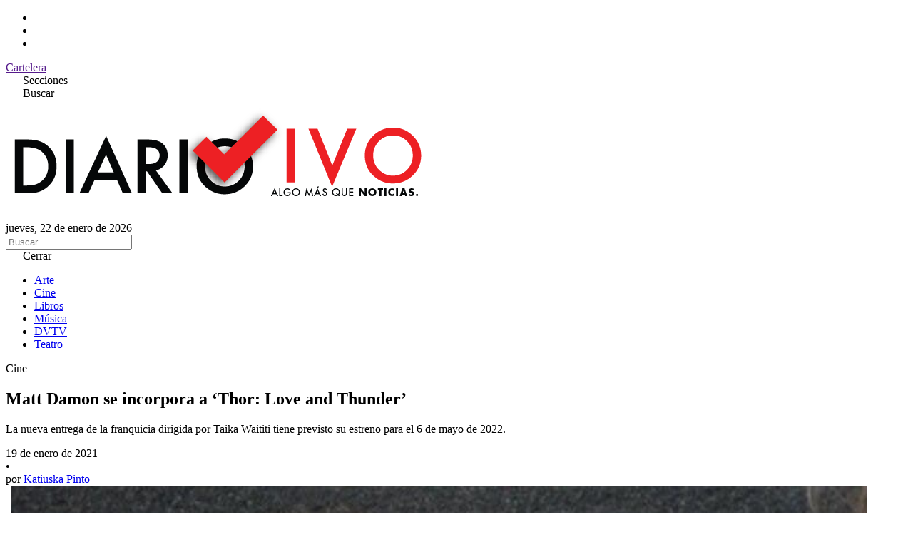

--- FILE ---
content_type: text/html; charset=UTF-8
request_url: https://www.diariovivo.com/matt-damon-se-incorpora-a-thor-love-and-thunder/
body_size: 8867
content:
<!doctype html>
<html lang="es-AR">
<head>
    <meta charset="UTF-8">
    <meta name="viewport" content="width=device-width, initial-scale=1.0">
    <meta name='robots' content='index, follow, max-image-preview:large, max-snippet:-1, max-video-preview:-1' />

	<!-- This site is optimized with the Yoast SEO plugin v26.8 - https://yoast.com/product/yoast-seo-wordpress/ -->
	<title>Matt Damon se incorpora a &#039;Thor: Love and Thunder&#039; - Diario Vivo</title>
	<meta name="description" content="La nueva entrega de la franquicia dirigida por Taika Waititi tiene previsto su estreno para el 6 de mayo de 2022." />
	<link rel="canonical" href="https://www.diariovivo.com/matt-damon-se-incorpora-a-thor-love-and-thunder/" />
	<meta property="og:locale" content="es_ES" />
	<meta property="og:type" content="article" />
	<meta property="og:title" content="Matt Damon se incorpora a &#039;Thor: Love and Thunder&#039; - Diario Vivo" />
	<meta property="og:description" content="La nueva entrega de la franquicia dirigida por Taika Waititi tiene previsto su estreno para el 6 de mayo de 2022." />
	<meta property="og:url" content="https://www.diariovivo.com/matt-damon-se-incorpora-a-thor-love-and-thunder/" />
	<meta property="og:site_name" content="Diario Vivo" />
	<meta property="article:published_time" content="2021-01-19T15:30:42+00:00" />
	<meta property="og:image" content="https://www.diariovivo.com/wp-content/uploads/2021/01/Diseño-sin-título-5-2.png" />
	<meta property="og:image:width" content="1200" />
	<meta property="og:image:height" content="800" />
	<meta property="og:image:type" content="image/png" />
	<meta name="author" content="Katiuska Pinto" />
	<meta name="twitter:card" content="summary_large_image" />
	<meta name="twitter:label1" content="Escrito por" />
	<meta name="twitter:data1" content="Katiuska Pinto" />
	<meta name="twitter:label2" content="Tiempo de lectura" />
	<meta name="twitter:data2" content="2 minutos" />
	<script type="application/ld+json" class="yoast-schema-graph">{"@context":"https://schema.org","@graph":[{"@type":"Article","@id":"https://www.diariovivo.com/matt-damon-se-incorpora-a-thor-love-and-thunder/#article","isPartOf":{"@id":"https://www.diariovivo.com/matt-damon-se-incorpora-a-thor-love-and-thunder/"},"author":{"name":"Katiuska Pinto","@id":"https://www.diariovivo.com/#/schema/person/9b7fd0e8f536604c23edf9cf9e669608"},"headline":"Matt Damon se incorpora a &#8216;Thor: Love and Thunder&#8217;","datePublished":"2021-01-19T15:30:42+00:00","mainEntityOfPage":{"@id":"https://www.diariovivo.com/matt-damon-se-incorpora-a-thor-love-and-thunder/"},"wordCount":400,"image":{"@id":"https://www.diariovivo.com/matt-damon-se-incorpora-a-thor-love-and-thunder/#primaryimage"},"thumbnailUrl":"https://www.diariovivo.com/wp-content/uploads/2021/01/Diseño-sin-título-5-2.png","keywords":["Chris Hemsworth","Love and Thunder","marvel","Matt Damon","Ragnarok","Taika Waititi","Thor"],"articleSection":["Cine"],"inLanguage":"es-AR"},{"@type":"WebPage","@id":"https://www.diariovivo.com/matt-damon-se-incorpora-a-thor-love-and-thunder/","url":"https://www.diariovivo.com/matt-damon-se-incorpora-a-thor-love-and-thunder/","name":"Matt Damon se incorpora a 'Thor: Love and Thunder' - Diario Vivo","isPartOf":{"@id":"https://www.diariovivo.com/#website"},"primaryImageOfPage":{"@id":"https://www.diariovivo.com/matt-damon-se-incorpora-a-thor-love-and-thunder/#primaryimage"},"image":{"@id":"https://www.diariovivo.com/matt-damon-se-incorpora-a-thor-love-and-thunder/#primaryimage"},"thumbnailUrl":"https://www.diariovivo.com/wp-content/uploads/2021/01/Diseño-sin-título-5-2.png","datePublished":"2021-01-19T15:30:42+00:00","author":{"@id":"https://www.diariovivo.com/#/schema/person/9b7fd0e8f536604c23edf9cf9e669608"},"description":"La nueva entrega de la franquicia dirigida por Taika Waititi tiene previsto su estreno para el 6 de mayo de 2022.","breadcrumb":{"@id":"https://www.diariovivo.com/matt-damon-se-incorpora-a-thor-love-and-thunder/#breadcrumb"},"inLanguage":"es-AR","potentialAction":[{"@type":"ReadAction","target":["https://www.diariovivo.com/matt-damon-se-incorpora-a-thor-love-and-thunder/"]}]},{"@type":"ImageObject","inLanguage":"es-AR","@id":"https://www.diariovivo.com/matt-damon-se-incorpora-a-thor-love-and-thunder/#primaryimage","url":"https://www.diariovivo.com/wp-content/uploads/2021/01/Diseño-sin-título-5-2.png","contentUrl":"https://www.diariovivo.com/wp-content/uploads/2021/01/Diseño-sin-título-5-2.png","width":1200,"height":800},{"@type":"BreadcrumbList","@id":"https://www.diariovivo.com/matt-damon-se-incorpora-a-thor-love-and-thunder/#breadcrumb","itemListElement":[{"@type":"ListItem","position":1,"name":"Inicio","item":"https://www.diariovivo.com/"},{"@type":"ListItem","position":2,"name":"Matt Damon se incorpora a &#8216;Thor: Love and Thunder&#8217;"}]},{"@type":"WebSite","@id":"https://www.diariovivo.com/#website","url":"https://www.diariovivo.com/","name":"Diario Vivo","description":"Algo más que noticias","potentialAction":[{"@type":"SearchAction","target":{"@type":"EntryPoint","urlTemplate":"https://www.diariovivo.com/?s={search_term_string}"},"query-input":{"@type":"PropertyValueSpecification","valueRequired":true,"valueName":"search_term_string"}}],"inLanguage":"es-AR"},{"@type":"Person","@id":"https://www.diariovivo.com/#/schema/person/9b7fd0e8f536604c23edf9cf9e669608","name":"Katiuska Pinto","image":{"@type":"ImageObject","inLanguage":"es-AR","@id":"https://www.diariovivo.com/#/schema/person/image/","url":"https://secure.gravatar.com/avatar/fa9556f4cd518ba89ed55bb33bf591e953b00c04c1ead6349a19977f347e150b?s=96&d=mm&r=g","contentUrl":"https://secure.gravatar.com/avatar/fa9556f4cd518ba89ed55bb33bf591e953b00c04c1ead6349a19977f347e150b?s=96&d=mm&r=g","caption":"Katiuska Pinto"},"url":"https://www.diariovivo.com/author/katiuska/"}]}</script>
	<!-- / Yoast SEO plugin. -->


<link rel='dns-prefetch' href='//cdnjs.cloudflare.com' />
<link rel='dns-prefetch' href='//fonts.googleapis.com' />
<link rel="alternate" title="oEmbed (JSON)" type="application/json+oembed" href="https://www.diariovivo.com/wp-json/oembed/1.0/embed?url=https%3A%2F%2Fwww.diariovivo.com%2Fmatt-damon-se-incorpora-a-thor-love-and-thunder%2F" />
<link rel="alternate" title="oEmbed (XML)" type="text/xml+oembed" href="https://www.diariovivo.com/wp-json/oembed/1.0/embed?url=https%3A%2F%2Fwww.diariovivo.com%2Fmatt-damon-se-incorpora-a-thor-love-and-thunder%2F&#038;format=xml" />
<style id='wp-img-auto-sizes-contain-inline-css' type='text/css'>
img:is([sizes=auto i],[sizes^="auto," i]){contain-intrinsic-size:3000px 1500px}
/*# sourceURL=wp-img-auto-sizes-contain-inline-css */
</style>
<style id='wp-emoji-styles-inline-css' type='text/css'>

	img.wp-smiley, img.emoji {
		display: inline !important;
		border: none !important;
		box-shadow: none !important;
		height: 1em !important;
		width: 1em !important;
		margin: 0 0.07em !important;
		vertical-align: -0.1em !important;
		background: none !important;
		padding: 0 !important;
	}
/*# sourceURL=wp-emoji-styles-inline-css */
</style>
<style id='wp-block-library-inline-css' type='text/css'>
:root{--wp-block-synced-color:#7a00df;--wp-block-synced-color--rgb:122,0,223;--wp-bound-block-color:var(--wp-block-synced-color);--wp-editor-canvas-background:#ddd;--wp-admin-theme-color:#007cba;--wp-admin-theme-color--rgb:0,124,186;--wp-admin-theme-color-darker-10:#006ba1;--wp-admin-theme-color-darker-10--rgb:0,107,160.5;--wp-admin-theme-color-darker-20:#005a87;--wp-admin-theme-color-darker-20--rgb:0,90,135;--wp-admin-border-width-focus:2px}@media (min-resolution:192dpi){:root{--wp-admin-border-width-focus:1.5px}}.wp-element-button{cursor:pointer}:root .has-very-light-gray-background-color{background-color:#eee}:root .has-very-dark-gray-background-color{background-color:#313131}:root .has-very-light-gray-color{color:#eee}:root .has-very-dark-gray-color{color:#313131}:root .has-vivid-green-cyan-to-vivid-cyan-blue-gradient-background{background:linear-gradient(135deg,#00d084,#0693e3)}:root .has-purple-crush-gradient-background{background:linear-gradient(135deg,#34e2e4,#4721fb 50%,#ab1dfe)}:root .has-hazy-dawn-gradient-background{background:linear-gradient(135deg,#faaca8,#dad0ec)}:root .has-subdued-olive-gradient-background{background:linear-gradient(135deg,#fafae1,#67a671)}:root .has-atomic-cream-gradient-background{background:linear-gradient(135deg,#fdd79a,#004a59)}:root .has-nightshade-gradient-background{background:linear-gradient(135deg,#330968,#31cdcf)}:root .has-midnight-gradient-background{background:linear-gradient(135deg,#020381,#2874fc)}:root{--wp--preset--font-size--normal:16px;--wp--preset--font-size--huge:42px}.has-regular-font-size{font-size:1em}.has-larger-font-size{font-size:2.625em}.has-normal-font-size{font-size:var(--wp--preset--font-size--normal)}.has-huge-font-size{font-size:var(--wp--preset--font-size--huge)}.has-text-align-center{text-align:center}.has-text-align-left{text-align:left}.has-text-align-right{text-align:right}.has-fit-text{white-space:nowrap!important}#end-resizable-editor-section{display:none}.aligncenter{clear:both}.items-justified-left{justify-content:flex-start}.items-justified-center{justify-content:center}.items-justified-right{justify-content:flex-end}.items-justified-space-between{justify-content:space-between}.screen-reader-text{border:0;clip-path:inset(50%);height:1px;margin:-1px;overflow:hidden;padding:0;position:absolute;width:1px;word-wrap:normal!important}.screen-reader-text:focus{background-color:#ddd;clip-path:none;color:#444;display:block;font-size:1em;height:auto;left:5px;line-height:normal;padding:15px 23px 14px;text-decoration:none;top:5px;width:auto;z-index:100000}html :where(.has-border-color){border-style:solid}html :where([style*=border-top-color]){border-top-style:solid}html :where([style*=border-right-color]){border-right-style:solid}html :where([style*=border-bottom-color]){border-bottom-style:solid}html :where([style*=border-left-color]){border-left-style:solid}html :where([style*=border-width]){border-style:solid}html :where([style*=border-top-width]){border-top-style:solid}html :where([style*=border-right-width]){border-right-style:solid}html :where([style*=border-bottom-width]){border-bottom-style:solid}html :where([style*=border-left-width]){border-left-style:solid}html :where(img[class*=wp-image-]){height:auto;max-width:100%}:where(figure){margin:0 0 1em}html :where(.is-position-sticky){--wp-admin--admin-bar--position-offset:var(--wp-admin--admin-bar--height,0px)}@media screen and (max-width:600px){html :where(.is-position-sticky){--wp-admin--admin-bar--position-offset:0px}}
/*wp_block_styles_on_demand_placeholder:697250c298f78*/
/*# sourceURL=wp-block-library-inline-css */
</style>
<style id='classic-theme-styles-inline-css' type='text/css'>
/*! This file is auto-generated */
.wp-block-button__link{color:#fff;background-color:#32373c;border-radius:9999px;box-shadow:none;text-decoration:none;padding:calc(.667em + 2px) calc(1.333em + 2px);font-size:1.125em}.wp-block-file__button{background:#32373c;color:#fff;text-decoration:none}
/*# sourceURL=/wp-includes/css/classic-themes.min.css */
</style>
<link rel='stylesheet' id='tailwind-css' href='https://www.diariovivo.com/wp-content/themes/diario_vivo_2025_v2/src/output.css' type='text/css' media='all' />
<link rel='stylesheet' id='lite-yt-css' href='https://www.diariovivo.com/wp-content/themes/diario_vivo_2025_v2/src/lite-yt-embed.css' type='text/css' media='all' />
<link rel='stylesheet' id='font-awesome-css' href='https://cdnjs.cloudflare.com/ajax/libs/font-awesome/7.0.0/css/all.min.css?ver=7.0.0' type='text/css' media='all' />
<link rel='stylesheet' id='google-fonts-css' href='https://fonts.googleapis.com/css2?family=Anton&#038;display=swap' type='text/css' media='all' />
<link rel="https://api.w.org/" href="https://www.diariovivo.com/wp-json/" /><link rel="alternate" title="JSON" type="application/json" href="https://www.diariovivo.com/wp-json/wp/v2/posts/104749" /><link rel="EditURI" type="application/rsd+xml" title="RSD" href="https://www.diariovivo.com/xmlrpc.php?rsd" />
<meta name="generator" content="WordPress 6.9" />
<link rel='shortlink' href='https://www.diariovivo.com/?p=104749' />
<link rel="icon" href="https://www.diariovivo.com/wp-content/uploads/2018/09/cropped-isologo-32x32.png" sizes="32x32" />
<link rel="icon" href="https://www.diariovivo.com/wp-content/uploads/2018/09/cropped-isologo-192x192.png" sizes="192x192" />
<link rel="apple-touch-icon" href="https://www.diariovivo.com/wp-content/uploads/2018/09/cropped-isologo-180x180.png" />
<meta name="msapplication-TileImage" content="https://www.diariovivo.com/wp-content/uploads/2018/09/cropped-isologo-270x270.png" />
</head>
	
<body class="wp-singular post-template-default single single-post postid-104749 single-format-standard wp-theme-diario_vivo_2025_v2">

<header class=" border-b border-gray-200">

    <div class="border-b border-gray-200 text-zinc-700">
        
        <div class="max-w-[1440px] px-4 mx-auto flex justify-between items-center">

            <ul class="flex items-center space-x-2">
                <li><a href="https://www.instagram.com/diariovivo/" target="_blank"><i class="fab fa-instagram"></i></a></li>
                <li><a href="https://x.com/diariovivook" target="_blank"><i class="fab fa-x-twitter"></i></a></li>
                <li><a href="https://www.facebook.com/DiarioVivoOk/" target="_blank"><i class="fab fa-facebook"></i></a></li>
            </ul>

            <div class=" uppercase text-xs font-bold flex">
                <a href="" target="_blank" class="p-3 border-x border-gray-200 hover:bg-gray-100 block">Cartelera</a>
            </div>
        </div>

    </div>

    <div class=" px-4 py-6 max-w-[1440px] mx-auto flex flex-row-reverse justify-between sm:flex-row sm:grid sm:grid-cols-3">
        
        <div class=" col-span-1 flex items-center space-x-4">
            <div class="p-2 rounded transition-colors duration-500 hover:bg-gray-200" id="abrir_menu"><i class="fa-solid fa-bars"></i> <span class="hidden sm:inline-block">Secciones</span></div>
            <div class="p-2 rounded transition-colors duration-500 hover:bg-gray-200" id="abrir_busqueda"><i class="fa-solid fa-magnifying-glass"></i> <span class="hidden sm:inline-block">Buscar</span></div>
        </div>

        <div class=" col-span-1 text-center">
            <a href="https://www.diariovivo.com">
                <img src="https://www.diariovivo.com/wp-content/themes/diario_vivo_2025_v2/img/iso.png" class=" h-12 lg:h-24 max-h-max w-auto inline-block">
            </a>
        </div>
        
        <div class="hidden sm:flex col-span-1 text-right items-center justify-end">
            jueves, 22 de enero de 2026        </div>
    </div>

</header>

<aside class="bg-gray-100 p-3 hidden" id="search">
    <form role="search" method="get" action="https://www.diariovivo.com/">
        <input type="text" name="s" placeholder="Buscar..." class=" focus:outline-hidden w-full font-lg" value="">
    </form>
</aside>

<!-- Menu -->
<aside id="side_menu"
    class="fixed top-0 bottom-0 w-full sm:w-96 bg-white h-screen transition-transform duration-500 z-50 transform -translate-x-full sm:-translate-x-[24rem]">
    
    <span id="cerrar_menu" class="rounded bg-white p-3 block cursor-pointer block text-right">
        <i class="fa-solid fa-xmark"></i> Cerrar
    </span>

    <div class=" flex-col space-y-4 justify-center h-full text-md" id="main_menu">
        <ul id="menu-menu" class="menu"><li id="menu-item-131679" class="menu-item menu-item-type-taxonomy menu-item-object-category menu-item-131679"><a href="https://www.diariovivo.com/seccion/arte/">Arte</a></li>
<li id="menu-item-131680" class="menu-item menu-item-type-taxonomy menu-item-object-category current-post-ancestor current-menu-parent current-post-parent menu-item-131680"><a href="https://www.diariovivo.com/seccion/cine/">Cine</a></li>
<li id="menu-item-131681" class="menu-item menu-item-type-taxonomy menu-item-object-category menu-item-131681"><a href="https://www.diariovivo.com/seccion/libros/">Libros</a></li>
<li id="menu-item-131682" class="menu-item menu-item-type-taxonomy menu-item-object-category menu-item-131682"><a href="https://www.diariovivo.com/seccion/musica/">Música</a></li>
<li id="menu-item-131683" class="menu-item menu-item-type-taxonomy menu-item-object-category menu-item-131683"><a href="https://www.diariovivo.com/seccion/dvtv/">DVTV</a></li>
<li id="menu-item-131684" class="menu-item menu-item-type-taxonomy menu-item-object-category menu-item-131684"><a href="https://www.diariovivo.com/seccion/teatro/">Teatro</a></li>
</ul>    </div>

</aside>

<span class="z-40 bg-black/80 fixed top-0 left-0 right-0 bottom-0 hidden" id="overlay"></span>
<!-- Menu --><article class=" max-w-[1200px] mx-auto mt-10 px-4 border-b border-gray-200 pb-10">

    <div class="md:grid md:grid-cols-12 md:gap-8">
        <div class="md:col-span-9 mb-6 md:mb-0">
            
                <div class="mb-10">
                    <p class="font-anton text-red-500 text-3xl">Cine</p>
                    <h1 class="text-3xl md:text-7xl font-anton mb-5">Matt Damon se incorpora a &#8216;Thor: Love and Thunder&#8217;</h1>

                    <p class="text-lg text-gray-600 mb-5">La nueva entrega de la franquicia dirigida por Taika Waititi tiene previsto su estreno para el 6 de mayo de 2022.</p>                    
                    <div class="text-stone-500">
                        <div class="flex gap-2">
    <div>
        19 de enero de 2021    </div>
    <span>•</span>
    <div>
        por
        <a class="hover:underline" href="https://www.diariovivo.com/author/katiuska/" rel="me">Katiuska Pinto</a>    </div>
</div>                    </div>

                    <div class="mt-5">
                        .
                            <img src="https://www.diariovivo.com/wp-content/uploads/2021/01/Diseño-sin-título-5-2.png" class="w-full h-auto" alt="">
                                            </div>  

                </div>

                <div class="grid md:grid-cols-[50px_1fr] gap-10 mb-10 ">
                    
                    <aside class="hidden md:block">
                        <ul class="sticky top-10 border-t-2 border-stone-700 flex flex-col items-center text-xl gap-3 pt-4 ">
    <!-- WhatsApp -->
    <li>
        <a href="https://api.whatsapp.com/send?text=Matt+Damon+se+incorpora+a+%26%238216%3BThor%3A+Love+and+Thunder%26%238217%3B+https%3A%2F%2Fwww.diariovivo.com%2Fmatt-damon-se-incorpora-a-thor-love-and-thunder%2F" 
           target="_blank" rel="noopener" 
           class="text-black hover:text-gray-600">
            <i class="fab fa-whatsapp"></i>
        </a>
    </li>

    <!-- Facebook -->
    <li>
        <a href="https://www.facebook.com/sharer/sharer.php?u=https%3A%2F%2Fwww.diariovivo.com%2Fmatt-damon-se-incorpora-a-thor-love-and-thunder%2F" 
           target="_blank" rel="noopener" 
           class="text-black hover:text-gray-600">
            <i class="fab fa-facebook"></i>
        </a>
    </li>

    <!-- Twitter (X) -->
    <li>
        <a href="https://twitter.com/intent/tweet?url=https%3A%2F%2Fwww.diariovivo.com%2Fmatt-damon-se-incorpora-a-thor-love-and-thunder%2F&text=Matt+Damon+se+incorpora+a+%26%238216%3BThor%3A+Love+and+Thunder%26%238217%3B" 
           target="_blank" rel="noopener" 
           class="text-black hover:text-gray-600">
            <i class="fab fa-x-twitter"></i>
        </a>
    </li>
</ul>                    </aside>
                    
                    <div class="prose font-serif prose-xl max-w-full">
                        <p><strong>Taika Waititi</strong> fue contratado por <strong>Kevin Feige</strong> después de dirigir <strong>Casa Vampiro</strong> y <strong>Cazando salvajes</strong>, de forma que <strong>Marvel</strong> ya sabía qué podía esperar del cineasta cuando lo eligieron para que se ponga al frente de <strong>Thor: Ragnarok</strong>. Y, en efecto, la tercera película del Dios del Trueno es sin dudas una comedia hecha y derecha.</p>
<p><strong>Waititi</strong> tras <strong>Ragnarok</strong> triunfó en los Oscar con <strong>Jojo Rabbit</strong> y pasó a ser uno de los directores con la agenda más apretada de Hollywood. En ella, por encima de <strong>Next Goal Wins</strong> o una futura película de <strong>Star Wars</strong>, destaca <strong>Thor: Love and Thunder</strong>.</p>
<p>Por más que esta cuarta entrega protagonizada por <strong>Chris Hemsworth</strong> vaya a tratar una trama tan dramática como el cáncer de Jane Foster (<strong>Natalie Portman</strong>) que coincide con su transformación en Mighty Thor, es de esperar que el humor de <strong>Waititi</strong> siga omnipresente. Por este motivo no nos sorprende que la última noticia llegada desde el rodaje en Australia sea que el equipo haya vuelto a recurrir a <strong>Matt Damon</strong> como actor, quien ya hizo un divertido cameo en <strong>Thor: Ragnarok</strong>.</p>
<p><strong>Damon</strong> ahora se dispone a pasar la cuarentena habitual de dos semanas previa a participar en el rodaje, y aseguró a los medios que “<em>me emociona que mi familia y yo podamos llamar hogar a Australia durante los próximos meses</em>”. Ese “<em>próximos meses</em>” podría indicar que esta vez <strong>Damon</strong> tenga algo más que hacer en la producción. Recordemos que en <strong>Ragnarok</strong> se limitaba a ponerle el cuerpo a un actor asgardiano que interpretaba a Loki (<strong>Tom Hiddleston</strong>) durante una representación teatral. De hecho, este actor no tenía nombre siquiera, y el mayor chiste era descubrir que su intérprete era <strong>Damon</strong>.</p>
<p>Más allá de cuál sea el rol de este nuevo personaje, <strong>Thor: Love and Thunder</strong> va a reunir a <strong>Tessa Thompson</strong>, como Valquiria, con <strong>Hemsworth y Portman</strong>, como también con algunos de los Guardianes de la Galaxia. Tanto <strong>Chris Pratt como Dave Bautista</strong> como la nombrada <strong>Thompson</strong> están a punto de concluir la cuarentena de rigor para saltar al rodaje, y protagonizar una película donde el principal villano estará interpretado por <strong>Christian Bale</strong>.</p>
<p><strong>El estreno de Love and Thunder está previsto para el 6 de mayo de 2022.</strong></p>
                    </div>

                </div>
                
                <div class="border-t border-gray-200 pt-5 ">
                    <h4 class="font-anton text-4xl mb-8">Temas:</h4>
                    <div class="post-tags flex flex-wrap items-center gap-2 text-xs "><a href="https://www.diariovivo.com/tema/chris-hemsworth/" class="tag-item bg-amber-100 hover:bg-amber-200 p-2 rounded">#Chris Hemsworth</a> <a href="https://www.diariovivo.com/tema/love-and-thunder/" class="tag-item bg-amber-100 hover:bg-amber-200 p-2 rounded">#Love and Thunder</a> <a href="https://www.diariovivo.com/tema/marvel/" class="tag-item bg-amber-100 hover:bg-amber-200 p-2 rounded">#marvel</a> <a href="https://www.diariovivo.com/tema/matt-damon/" class="tag-item bg-amber-100 hover:bg-amber-200 p-2 rounded">#Matt Damon</a> <a href="https://www.diariovivo.com/tema/ragnarok/" class="tag-item bg-amber-100 hover:bg-amber-200 p-2 rounded">#Ragnarok</a> <a href="https://www.diariovivo.com/tema/taika-waititi/" class="tag-item bg-amber-100 hover:bg-amber-200 p-2 rounded">#Taika Waititi</a> <a href="https://www.diariovivo.com/tema/thor/" class="tag-item bg-amber-100 hover:bg-amber-200 p-2 rounded">#Thor</a> </div>                </div>

                            
        </div>

        <aside class="col-span-12 md:col-span-3 bg-gray-50 ">
            <div class=" sticky top-10">

            <div class="ad-slot">
<figure class="wp-block-gallery has-nested-images columns-default is-cropped wp-block-gallery-1 is-layout-flex wp-block-gallery-is-layout-flex"></figure>
</div>
            </div>
        </aside>
    <div>
</article>

<div class="max-w-[1200px] mx-auto mt-10 px-4">
                <div class="related-posts">
                <h3 class="font-anton text-4xl mb-8">Contenido relacionado:</h3>
                <div class="grid md:grid-cols-4 gap-8">
                                            
<article class="font-anton">
    <a href="https://www.diariovivo.com/el-efecto-judy-hopps-zootopia-2-pulveriza-la-taquilla-y-ya-es-la-reina-historica-de-la-animacion/">
        <img width="540" height="360" src="https://www.diariovivo.com/wp-content/uploads/2025/12/Zootopia-2-540x360.jpeg" class="aspect-video object-cover w-full h-auto mb-3  wp-post-image" alt="Zootopia 2" fetchpriority="high" decoding="async" srcset="https://www.diariovivo.com/wp-content/uploads/2025/12/Zootopia-2-540x360.jpeg 540w, https://www.diariovivo.com/wp-content/uploads/2025/12/Zootopia-2-1140x760.jpeg 1140w, https://www.diariovivo.com/wp-content/uploads/2025/12/Zootopia-2-768x512.jpeg 768w, https://www.diariovivo.com/wp-content/uploads/2025/12/Zootopia-2-1536x1024.jpeg 1536w, https://www.diariovivo.com/wp-content/uploads/2025/12/Zootopia-2-1080x720.jpeg 1080w, https://www.diariovivo.com/wp-content/uploads/2025/12/Zootopia-2.jpeg 2000w" sizes="(max-width: 540px) 100vw, 540px" />    </a>
    <div class="text-red-500 text-2xl">Cine</div>
    <a href="https://www.diariovivo.com/el-efecto-judy-hopps-zootopia-2-pulveriza-la-taquilla-y-ya-es-la-reina-historica-de-la-animacion/" class="inline-block text-2xl hover:underline">El &#8220;Efecto Judy Hopps&#8221;: Zootopia 2 pulveriza la taquilla y ya es la reina histórica de la animación</a>
</article>                                            
<article class="font-anton">
    <a href="https://www.diariovivo.com/chris-pratt-vs-la-justicia-algoritmica-ya-esta-aca-el-trailer-de-sin-piedad/">
        <img width="576" height="360" src="https://www.diariovivo.com/wp-content/uploads/2026/01/Sin-piedad-576x360.jpeg" class="aspect-video object-cover w-full h-auto mb-3  wp-post-image" alt="Sin piedad" fetchpriority="high" decoding="async" srcset="https://www.diariovivo.com/wp-content/uploads/2026/01/Sin-piedad-576x360.jpeg 576w, https://www.diariovivo.com/wp-content/uploads/2026/01/Sin-piedad-768x480.jpeg 768w, https://www.diariovivo.com/wp-content/uploads/2026/01/Sin-piedad-1151x720.jpeg 1151w, https://www.diariovivo.com/wp-content/uploads/2026/01/Sin-piedad.jpeg 1500w" sizes="(max-width: 576px) 100vw, 576px" />    </a>
    <div class="text-red-500 text-2xl">Cine</div>
    <a href="https://www.diariovivo.com/chris-pratt-vs-la-justicia-algoritmica-ya-esta-aca-el-trailer-de-sin-piedad/" class="inline-block text-2xl hover:underline">Chris Pratt vs. la Justicia Algorítmica: Ya está acá el tráiler de ‘Sin Piedad’</a>
</article>                                            
<article class="font-anton">
    <a href="https://www.diariovivo.com/superman-ve-la-bondad-yo-veo-la-verdad-supergirl-rompe-moldes-en-su-primer-trailer-oficial/">
        <img width="640" height="360" src="https://www.diariovivo.com/wp-content/uploads/2025/12/Supergirl-Woman-of-Tomorrow-640x360.jpeg" class="aspect-video object-cover w-full h-auto mb-3  wp-post-image" alt="Supergirl: Woman of Tomorrow" fetchpriority="high" decoding="async" srcset="https://www.diariovivo.com/wp-content/uploads/2025/12/Supergirl-Woman-of-Tomorrow-640x360.jpeg 640w, https://www.diariovivo.com/wp-content/uploads/2025/12/Supergirl-Woman-of-Tomorrow-768x432.jpeg 768w, https://www.diariovivo.com/wp-content/uploads/2025/12/Supergirl-Woman-of-Tomorrow-1536x864.jpeg 1536w, https://www.diariovivo.com/wp-content/uploads/2025/12/Supergirl-Woman-of-Tomorrow-1280x720.jpeg 1280w, https://www.diariovivo.com/wp-content/uploads/2025/12/Supergirl-Woman-of-Tomorrow.jpeg 1920w" sizes="(max-width: 640px) 100vw, 640px" />    </a>
    <div class="text-red-500 text-2xl">Cine</div>
    <a href="https://www.diariovivo.com/superman-ve-la-bondad-yo-veo-la-verdad-supergirl-rompe-moldes-en-su-primer-trailer-oficial/" class="inline-block text-2xl hover:underline">&#8220;Superman ve la bondad, yo veo la verdad&#8221;: Supergirl rompe moldes en su primer tráiler oficial</a>
</article>                                            
<article class="font-anton">
    <a href="https://www.diariovivo.com/justicia-venganza-y-estrellas-supergirl-revela-su-sinopsis-oficial-y-se-prepara-para-el-duelo-con-marvel/">
        <img width="640" height="360" src="https://www.diariovivo.com/wp-content/uploads/2025/12/Supergirl-Woman-of-Tomorrow-640x360.jpeg" class="aspect-video object-cover w-full h-auto mb-3  wp-post-image" alt="Supergirl: Woman of Tomorrow" fetchpriority="high" decoding="async" srcset="https://www.diariovivo.com/wp-content/uploads/2025/12/Supergirl-Woman-of-Tomorrow-640x360.jpeg 640w, https://www.diariovivo.com/wp-content/uploads/2025/12/Supergirl-Woman-of-Tomorrow-768x432.jpeg 768w, https://www.diariovivo.com/wp-content/uploads/2025/12/Supergirl-Woman-of-Tomorrow-1536x864.jpeg 1536w, https://www.diariovivo.com/wp-content/uploads/2025/12/Supergirl-Woman-of-Tomorrow-1280x720.jpeg 1280w, https://www.diariovivo.com/wp-content/uploads/2025/12/Supergirl-Woman-of-Tomorrow.jpeg 1920w" sizes="(max-width: 640px) 100vw, 640px" />    </a>
    <div class="text-red-500 text-2xl">Cine</div>
    <a href="https://www.diariovivo.com/justicia-venganza-y-estrellas-supergirl-revela-su-sinopsis-oficial-y-se-prepara-para-el-duelo-con-marvel/" class="inline-block text-2xl hover:underline">Justicia, venganza y estrellas: Supergirl revela su sinopsis oficial y se prepara para el duelo con Marvel</a>
</article>                                    </div>
            </div>
        
</div><footer class="max-w-[1440px] mx-auto px-4 border-t border-gray-200 text-center mb-16 mt-16">

    <img src="https://www.diariovivo.com/wp-content/themes/diario_vivo_2025_v2/img/iso.png" class="w-64 inline-block my-10" alt="">

    <div class="mb-16   ">
        <h5 class="mb-5 text-sm font-bold">Secciones</h5>
        <div class="menu"></div>
    </div>

    <div class="text-xs">
        <p>© Copyright 2025 DIARIOVIVO  | Todos los derechos reservados.</p>
    </div>

</footer>

<script src="https://code.jquery.com/jquery-2.2.4.min.js" integrity="sha256-BbhdlvQf/xTY9gja0Dq3HiwQF8LaCRTXxZKRutelT44=" crossorigin="anonymous"></script>
<script src="https://www.diariovivo.com/wp-content/themes/diario_vivo_2025_v2/js/lite-yt-embed.js"></script>
<script src="https://www.diariovivo.com/wp-content/themes/diario_vivo_2025_v2/js/app.js"></script>
<script type="speculationrules">
{"prefetch":[{"source":"document","where":{"and":[{"href_matches":"/*"},{"not":{"href_matches":["/wp-*.php","/wp-admin/*","/wp-content/uploads/*","/wp-content/*","/wp-content/plugins/*","/wp-content/themes/diario_vivo_2025_v2/*","/*\\?(.+)"]}},{"not":{"selector_matches":"a[rel~=\"nofollow\"]"}},{"not":{"selector_matches":".no-prefetch, .no-prefetch a"}}]},"eagerness":"conservative"}]}
</script>
<script id="wp-emoji-settings" type="application/json">
{"baseUrl":"https://s.w.org/images/core/emoji/17.0.2/72x72/","ext":".png","svgUrl":"https://s.w.org/images/core/emoji/17.0.2/svg/","svgExt":".svg","source":{"concatemoji":"https://www.diariovivo.com/wp-includes/js/wp-emoji-release.min.js?ver=6.9"}}
</script>
<script type="module">
/* <![CDATA[ */
/*! This file is auto-generated */
const a=JSON.parse(document.getElementById("wp-emoji-settings").textContent),o=(window._wpemojiSettings=a,"wpEmojiSettingsSupports"),s=["flag","emoji"];function i(e){try{var t={supportTests:e,timestamp:(new Date).valueOf()};sessionStorage.setItem(o,JSON.stringify(t))}catch(e){}}function c(e,t,n){e.clearRect(0,0,e.canvas.width,e.canvas.height),e.fillText(t,0,0);t=new Uint32Array(e.getImageData(0,0,e.canvas.width,e.canvas.height).data);e.clearRect(0,0,e.canvas.width,e.canvas.height),e.fillText(n,0,0);const a=new Uint32Array(e.getImageData(0,0,e.canvas.width,e.canvas.height).data);return t.every((e,t)=>e===a[t])}function p(e,t){e.clearRect(0,0,e.canvas.width,e.canvas.height),e.fillText(t,0,0);var n=e.getImageData(16,16,1,1);for(let e=0;e<n.data.length;e++)if(0!==n.data[e])return!1;return!0}function u(e,t,n,a){switch(t){case"flag":return n(e,"\ud83c\udff3\ufe0f\u200d\u26a7\ufe0f","\ud83c\udff3\ufe0f\u200b\u26a7\ufe0f")?!1:!n(e,"\ud83c\udde8\ud83c\uddf6","\ud83c\udde8\u200b\ud83c\uddf6")&&!n(e,"\ud83c\udff4\udb40\udc67\udb40\udc62\udb40\udc65\udb40\udc6e\udb40\udc67\udb40\udc7f","\ud83c\udff4\u200b\udb40\udc67\u200b\udb40\udc62\u200b\udb40\udc65\u200b\udb40\udc6e\u200b\udb40\udc67\u200b\udb40\udc7f");case"emoji":return!a(e,"\ud83e\u1fac8")}return!1}function f(e,t,n,a){let r;const o=(r="undefined"!=typeof WorkerGlobalScope&&self instanceof WorkerGlobalScope?new OffscreenCanvas(300,150):document.createElement("canvas")).getContext("2d",{willReadFrequently:!0}),s=(o.textBaseline="top",o.font="600 32px Arial",{});return e.forEach(e=>{s[e]=t(o,e,n,a)}),s}function r(e){var t=document.createElement("script");t.src=e,t.defer=!0,document.head.appendChild(t)}a.supports={everything:!0,everythingExceptFlag:!0},new Promise(t=>{let n=function(){try{var e=JSON.parse(sessionStorage.getItem(o));if("object"==typeof e&&"number"==typeof e.timestamp&&(new Date).valueOf()<e.timestamp+604800&&"object"==typeof e.supportTests)return e.supportTests}catch(e){}return null}();if(!n){if("undefined"!=typeof Worker&&"undefined"!=typeof OffscreenCanvas&&"undefined"!=typeof URL&&URL.createObjectURL&&"undefined"!=typeof Blob)try{var e="postMessage("+f.toString()+"("+[JSON.stringify(s),u.toString(),c.toString(),p.toString()].join(",")+"));",a=new Blob([e],{type:"text/javascript"});const r=new Worker(URL.createObjectURL(a),{name:"wpTestEmojiSupports"});return void(r.onmessage=e=>{i(n=e.data),r.terminate(),t(n)})}catch(e){}i(n=f(s,u,c,p))}t(n)}).then(e=>{for(const n in e)a.supports[n]=e[n],a.supports.everything=a.supports.everything&&a.supports[n],"flag"!==n&&(a.supports.everythingExceptFlag=a.supports.everythingExceptFlag&&a.supports[n]);var t;a.supports.everythingExceptFlag=a.supports.everythingExceptFlag&&!a.supports.flag,a.supports.everything||((t=a.source||{}).concatemoji?r(t.concatemoji):t.wpemoji&&t.twemoji&&(r(t.twemoji),r(t.wpemoji)))});
//# sourceURL=https://www.diariovivo.com/wp-includes/js/wp-emoji-loader.min.js
/* ]]> */
</script>
</body>
</html>

--- FILE ---
content_type: text/javascript
request_url: https://www.diariovivo.com/wp-content/themes/diario_vivo_2025_v2/js/app.js
body_size: 499
content:
jQuery( document ).ready(function() {
    
    // Menu
    $('#abrir_menu').on('click', function(){
        $('#side_menu')
            .removeClass('-translate-x-full sm:-translate-x-[24rem]')
            .addClass('translate-x-0');
        $('#overlay').show();
    });

    $('#cerrar_menu').on('click', function(){
        $('#side_menu')
            .removeClass('translate-x-0')
            .addClass('-translate-x-full sm:-translate-x-[24rem]');
        $('#overlay').hide();
    });

    $('#abrir_busqueda').on('click', function(){
        $('#search').slideToggle(500);
    })

    // Videos Verticales
    /*
    $('lite-youtube').each(function() {
        var $liteYT = $(this);
        var $titleDiv = $liteYT.siblings('div');

        // Estado del video: false = pausado, true = reproduciendo
        var isPlaying = false;

        $liteYT.on('click', function() {
            if(!isPlaying) {
                // Click para reproducir
                $titleDiv.hide();
                isPlaying = true;
            } else {
                // Click para pausar
                $titleDiv.show();
                isPlaying = false;
            }
        });

        // Opcional: mantener hover funcional
        $liteYT.parent().hover(
            function() {
                if(!isPlaying) $titleDiv.fadeOut(200);
            },
            function() {
                if(!isPlaying) $titleDiv.fadeIn(200);
            }
        );
    });
	*/



});




jQuery(document).ready(function($) {
  $(".menu-item-has-children > a").each(function() {
    $(this).append('<span class="ml-2 transition-transform">▼</span>');
  });
});

jQuery(document).ready(function($) {
  $(".menu-item-has-children > a").on("click", function(e) {
    e.preventDefault();

    let parent = $(this).parent();

    // toggle este
    parent.toggleClass("open");

  });
});
